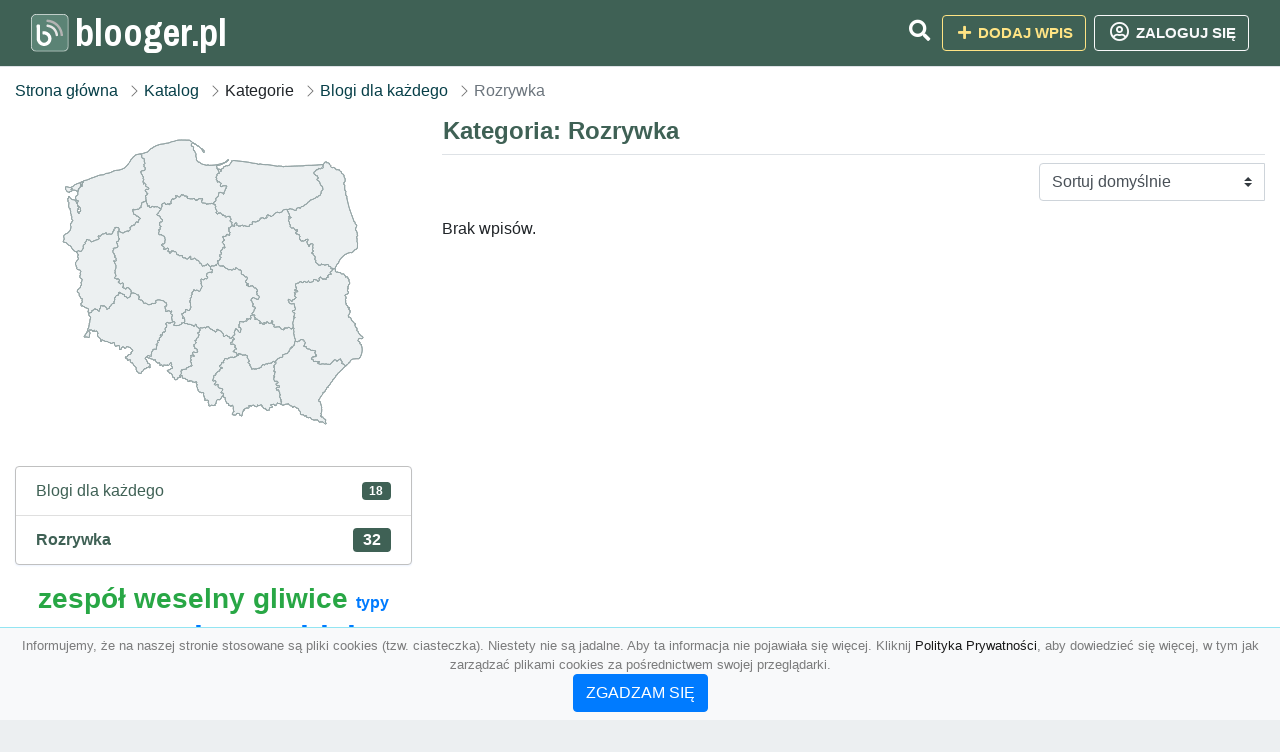

--- FILE ---
content_type: text/html; charset=UTF-8
request_url: https://blooger.pl/kategoria/rozrywka?page=3
body_size: 4066
content:
<!DOCTYPE html><html lang="pl"><head> <title>Kategoria: Rozrywka - Strona: 3 - Baza firm i wyszukiwarka blooger.pl – Katalog SEO</title> <meta charset="utf-8"> <meta name="viewport" content="width=device-width, initial-scale=1, shrink-to-fit=no"> <meta name="description" content="Kategoria: Rozrywka. ✒ blooger.pl"> <meta name="keywords" content="kategoria: rozrywka"> <meta name="robots" content="index"> <meta name="robots" content="follow"> <meta property="og:title" content=""> <meta property="og:description" content=""> <meta property="og:type" content=""> <meta property="og:image" content=""> <meta property="og:url" content="https://blooger.pl/kategoria/rozrywka"> <meta name="csrf-token" content="OVFAOA4IEej7LOqykd9jbJZGVdb0fbCX3gxcWw6s"> <link rel="icon" href="https://cdn.alg.pl/katalog/logo/blooger.pl-logo.svg" type="image/svg+xml"> <link rel="canonical" href="https://blooger.pl/kategoria/rozrywka?page=3"> <link rel="shortcut icon" href="https://cdn.alg.pl/katalog/logo/blooger.pl-icon.svg" type="image/svg+xml"> <link href="/css/vendor/idir/vendor/vendor.css?id=5a2312ffa70ce71a18e8" rel="stylesheet"> <link href="/css/vendor/idir/web/web.css?id=79c284bce23f0aee91e9" rel="stylesheet"> <link href="https://blooger.pl/css/custom/web/web.css" rel="stylesheet"> <script src="/js/vendor/idir/vendor/vendor.js?id=c2e349085f1bd9882aa1" defer></script> <script src="/js/vendor/idir/web/web.js?id=27da2bcd56683041c903" defer></script> <script src="https://blooger.pl/js/custom/web/web.js" defer></script> <link href="https://fonts.googleapis.com/css2?family=Material+Icons" rel="stylesheet"><link href="https://fonts.googleapis.com/css2?family=Material+Icons+Outlined" rel="stylesheet"><link href="https://fonts.googleapis.com/css2?family=Material+Icons+Round" rel="stylesheet"><link href="https://fonts.googleapis.com/css2?family=Material+Icons+Sharp" rel="stylesheet"><link href="https://fonts.googleapis.com/css2?family=Material+Icons+Two+Tone" rel="stylesheet"> </head><body> <nav class="navbar bd-blooger.pl menu navbar-expand-md navbar-light fixed-top border-bottom"> <div class="container"> <div class="d-flex flex-grow-1 navbar-search pr-3 pr-md-0"> <div id="navbarLogo" class="flex-grow-1 mr-2"> <a href="/" class="navbar-brand" title="Baza firm i wyszukiwarka blooger.pl – Katalog SEO" alt="blooger.pl" title="blooger.pl"> <img src="https://cdn.alg.pl/katalog/logo/blooger.pl-logo.svg" class="pb-3 logo logo-blooger.pl" alt="blooger.pl" title="Baza firm i wyszukiwarka blooger.pl – Katalog SEO"> <span class="domena-blooger.pl">blooger.pl</span> </a></div> <form id="searchForm" method="GET" action="https://blooger.pl/search" class="my-auto w-100 hide search" > <div class="input-group"> <input id="typeahead" data-route="https://blooger.pl/api/tags/index" type="text" name="search" class="form-control border-right-0" placeholder="Szukaj... (min 3 znaki)" value="" autocomplete="off" > <input type="hidden" name="source" value="dir"> <span class="input-group-append"> <button class="btn btn-outline-secondary border border-left-0" type="submit" disabled > <i class="fa fa-search lupka-blooger.pl"></i> </button> </span> </div> </form> <div class="my-auto"> <ul class="navbar-nav"> <li class="nav-item d-sm-inline d-md-none ml-2"> <a href="#" class="nav-link search-toggler" role="button"> <i class="fa fa-lg fa-search lupka-blooger.pl"></i></a> </li> </ul> </div> <a href="#" id="navbarToggle" class="my-auto navbar-toggler" role="button"> <span class="navbar-toggler-icon"></span></a> </div> <div class="navbar-collapse scroll collapse flex-grow-0 justify-content-end"> <ul class="navbar-nav pr-3 pr-md-0"> <li class="nav-item d-none d-md-inline mr-1"> <a href="#" class="nav-link search-toggler" role="button"> <i class="fa fa-lg fa-search lupka-blooger.pl"></i></a> </li> <li class="nav-item mr-sm-0 mr-md-2 mb-2 mb-md-0"> <a class="btn btn-bd-download reg up " href="https://blooger.pl/dodaj/1" role="button" ><i class="fas fa-fw fa-plus"></i> Dodaj wpis </a> </li> <li class="nav-item dropdown "> <a class="btn btn-outline-light up reg" href="https://blooger.pl/login" role="button" title="Zaloguj się" ><i class="far fa-fw fa-lg fa-user-circle"></i> Zaloguj się </a> </li> </ul> </div> </div></nav><div class="menu-height"></div> <div class="content content-blooger.pl"> <div class="container"> <nav aria-label="breadcrumb"> <ol class="breadcrumb bg-white px-0"> <li class="breadcrumb-item"> <a href="https://blooger.pl" title="Strona główna" > Strona główna </a> </li> <li class="breadcrumb-item"> <a href="https://blooger.pl/katalog" title="Katalog"> Katalog </a></li><li class="breadcrumb-item"> Kategorie</li> <li class="breadcrumb-item"> <a href="https://blooger.pl/kategoria/blogi-dla-kazdego" title="Blogi dla każdego"> Blogi dla każdego </a></li> <li class="breadcrumb-item active" aria-current="page"> Rozrywka</li> </ol> </nav></div> <div class="container"> <div class="row"> <div class="col-md-8 order-sm-1 order-md-2"> <h1 class="h4 border-bottom pb-2"> <span class="text-success-blooger.pl">Kategoria: Rozrywka</span> </h1> <div id="filterContent"> <form data-route="https://blooger.pl/kategoria/rozrywka" id="filter"> <div class="d-flex position-relative"> <div class="form-group ml-auto"> <label class="sr-only" for="filterOrderBy"> Sortuj </label> <select class="form-control custom-select filter" name="filter[orderby]" id="filterOrderBy" > <option value=""> Sortuj domyślnie </option> <option value="created_at|desc" > data dodania malejąco </option> <option value="created_at|asc" > data dodania rosnąco </option> <option value="updated_at|desc" > data aktualizacji malejąco </option> <option value="updated_at|asc" > data aktualizacji rosnąco </option> <option value="title|desc" > tytuł malejąco </option> <option value="title|asc" > tytuł rosnąco </option> <option value="sum_rating|desc" > ocena malejąco </option> <option value="sum_rating|asc" > ocena rosnąco </option> <option value="click|desc" > kliknięcia malejąco </option> <option value="click|asc" > kliknięcia rosnąco </option> <option value="view|desc" > wyświetlenia malejąco </option> <option value="view|asc" > wyświetlenia rosnąco </option> </select> </div> </div></form> <p>Brak wpisów.</p> </div> </div> <div class="col-md-4 order-sm-2 order-md-1"> <div class="mb-3 tagis rounded"><div id="map-poland"> <ul class="poland" style="display:none"> <li class="pl1"> <a href="https://blooger.pl/kategoria/rozrywka/dolnoslaskie" class="" > Dolnośląskie </a> </li> <li class="pl2"> <a href="https://blooger.pl/kategoria/rozrywka/kujawsko-pomorskie" class="" > Kujawsko-pomorskie </a> </li> <li class="pl3"> <a href="https://blooger.pl/kategoria/rozrywka/lubelskie" class="" > Lubelskie </a> </li> <li class="pl4"> <a href="https://blooger.pl/kategoria/rozrywka/lubuskie" class="" > Lubuskie </a> </li> <li class="pl5"> <a href="https://blooger.pl/kategoria/rozrywka/lodzkie" class="" > Łódzkie </a> </li> <li class="pl6"> <a href="https://blooger.pl/kategoria/rozrywka/malopolskie" class="" > Małopolskie </a> </li> <li class="pl7"> <a href="https://blooger.pl/kategoria/rozrywka/mazowieckie" class="" > Mazowieckie </a> </li> <li class="pl8"> <a href="https://blooger.pl/kategoria/rozrywka/opolskie" class="" > Opolskie </a> </li> <li class="pl9"> <a href="https://blooger.pl/kategoria/rozrywka/podkarpackie" class="" > Podkarpackie </a> </li> <li class="pl10"> <a href="https://blooger.pl/kategoria/rozrywka/podlaskie" class="" > Podlaskie </a> </li> <li class="pl11"> <a href="https://blooger.pl/kategoria/rozrywka/pomorskie" class="" > Pomorskie </a> </li> <li class="pl12"> <a href="https://blooger.pl/kategoria/rozrywka/slaskie" class="" > Śląskie </a> </li> <li class="pl13"> <a href="https://blooger.pl/kategoria/rozrywka/swietokrzyskie" class="" > Świętokrzyskie </a> </li> <li class="pl14"> <a href="https://blooger.pl/kategoria/rozrywka/warminsko-mazurskie" class="" > Warmińsko-mazurskie </a> </li> <li class="pl15"> <a href="https://blooger.pl/kategoria/rozrywka/wielkopolskie" class="" > Wielkopolskie </a> </li> <li class="pl16"> <a href="https://blooger.pl/kategoria/rozrywka/zachodniopomorskie" class="" > Zachodniopomorskie </a> </li> </ul></div></div><div class="list-group list-group-flush mb-3 ramkat"> <div class="list-group-item list-group-item-action d-flex justify-content-between align-items-center"> <a href="https://blooger.pl/kategoria/blogi-dla-kazdego" title="Blogi dla każdego" class=" "> <span><span class="dziecko"></span></span> <span class="text-success-blooger.pl">Blogi dla każdego</span> </a> <span class="badge badge-blooger.pl badge-pill">18</span></div> <div class="list-group-item d-flex justify-content-between align-items-center"> <a href="https://blooger.pl/kategoria/rozrywka" title="Rozrywka w blooger.pl" class="font-weight-bold"> <span><span class="dzieckodziecko"></span></span> <span class="font-weight-bold text-success-blooger.pl">Rozrywka</span> </a> <span class="badge badgebig-blooger.pl badge-pill">32</span> </div> </div><div class="text-center"> <span> <a href="https://blooger.pl/tag/zespol-weselny-gliwice" title="zespół weselny gliwice" class="h3 text-success" > zespół weselny gliwice </a> </span> <span> </span> <span> <a href="https://blooger.pl/tag/typy" title="typy" class="h6 text-primary" > typy </a> </span> <span> </span> <span> <a href="https://blooger.pl/tag/contalook" title="contalook" class="h3 text-primary" > contalook </a> </span> <span> </span> <span> <a href="https://blooger.pl/tag/ukryte-obiekty" title="ukryte obiekty" class="h2 text-primary" > ukryte obiekty </a> </span> <span> </span> <span> <a href="https://blooger.pl/tag/obsluga-wesel" title="obsługa wesel" class="h1 text-success" > obsługa wesel </a> </span> <span> </span> <span> <a href="https://blooger.pl/tag/blog-o-sporcie" title="blog o sporcie" class="h3 text-warning" > blog o sporcie </a> </span> <span> </span> <span> <a href="https://blooger.pl/tag/rozrywka" title="rozrywka" class="h3 text-success" > rozrywka </a> </span> <span> </span> <span> <a href="https://blooger.pl/tag/kebab" title="kebab" class="h4 text-primary" > kebab </a> </span> <span> </span> <span> <a href="https://blooger.pl/tag/impreza-integracyjna" title="impreza integracyjna" class="h6 text-warning" > impreza integracyjna </a> </span> <span> </span> <span> <a href="https://blooger.pl/tag/wierszyki" title="wierszyki" class="h6 text-warning" > wierszyki </a> </span> <span> </span> <span> <a href="https://blooger.pl/tag/wyjazdy-integracyjne" title="wyjazdy integracyjne" class="h4 text-success" > wyjazdy integracyjne </a> </span> <span> </span> <span> <a href="https://blooger.pl/tag/gry" title="gry" class="h2 text-warning" > gry </a> </span> <span> </span> <span> <a href="https://blooger.pl/tag/sport" title="sport" class="h3 text-warning" > sport </a> </span> <span> </span> <span> <a href="https://blooger.pl/tag/recenzje" title="recenzje" class="h4 text-success" > recenzje </a> </span> <span> </span> <span> <a href="https://blooger.pl/tag/koncentracja-uwagi" title="koncentracja uwagi" class="h5 text-primary" > koncentracja uwagi </a> </span> <span> </span> <span> <a href="https://blooger.pl/tag/interpretacja-snow" title="interpretacja snów" class="h3 text-warning" > interpretacja snów </a> </span> <span> </span> <span> <a href="https://blooger.pl/tag/legalne-typy" title="legalne typy" class="h6 text-warning" > legalne typy </a> </span> <span> </span> <span> <a href="https://blooger.pl/tag/wesele-warszawa" title="wesele warszawa" class="h4 text-success" > wesele warszawa </a> </span> <span> </span> <span> <a href="https://blooger.pl/tag/dobre-piwo" title="dobre piwo" class="h1 text-primary" > dobre piwo </a> </span> <span> </span> <span> <a href="https://blooger.pl/tag/sports" title="sports" class="h3 text-warning" > sports </a> </span> <span> </span> <span> <a href="https://blooger.pl/tag/wyjazdy-motywacyjne" title="wyjazdy motywacyjne" class="h2 text-warning" > wyjazdy motywacyjne </a> </span> <span> </span> <span> <a href="https://blooger.pl/tag/gry-logiczne" title="gry logiczne" class="h5 text-primary" > gry logiczne </a> </span> <span> </span> <span> <a href="https://blooger.pl/tag/blog-sportowy" title="blog sportowy" class="h6 text-primary" > blog sportowy </a> </span> <span> </span> <span> <a href="https://blooger.pl/tag/zespol-weselny-slask" title="zespół weselny śląsk" class="h3 text-primary" > zespół weselny śląsk </a> </span> <span> </span> <span> <a href="https://blooger.pl/tag/imprezy-firmowe" title="imprezy firmowe" class="h1 text-primary" > imprezy firmowe </a> </span> <span></span> </div> </div> </div></div> </div> <footer class="page-footer border-top font-small pt-4 mt50"> <div class="container text-center text-md-left"> <div class="row "> <div class="col-md mx-auto"> <h5 class="mt-3 mb-4"> Baza firm i wyszukiwarka blooger.pl – Katalog SEO </h5> <p>✒ blooger.pl</p> </div> <hr class="clearfix w-100 d-md-none"> <div class="col-md mx-auto"> <h5 class="mt-3 mb-4"> Najnowsze informacje o promocjach: </h5> <div class="mb-3"> <form data-route="https://blooger.pl/newsletters"> <div class="form-group input-group m-0 p-0"> <input type="text" name="email" class="form-control" placeholder="Wpisz adres email" aria-label="Wpisz adres email" > <div class="input-group-append"> <button class="btn btn-primary storeNewsletter" type="button"> Zapisz </button> </div> </div> <div class="form-group mt-2"> <div class="custom-control custom-checkbox"> <input type="checkbox" class="custom-control-input" id="marketing_agreement" name="marketing_agreement" value="1" > <label class="custom-control-label text-left" for="marketing_agreement"> <small>Wyrażam zgodę na przetwarzanie przez ALG.PL moich danych osobowych w postaci adresu poczty elektronicznej w celu przesyłania mi informacji marketingowych za pomocą środków komunikacji elektronicznej</small> </label> </div> </div> </form> </div> </div> <hr class="clearfix w-100 d-md-none"> </div> <hr class="hr-"> <div class="col-md-auto text-center"> <a href="https://blooger.pl/katalog" class="" title="Katalog Baza firm i wyszukiwarka blooger.pl – Katalog SEO">Katalog blooger.pl</a> | <a href="https://blooger.pl/przyjaciele" title="Przyjaciele" class="">Przyjaciele</a> | <a href="/info/regulamin" rel="nofollow">Regulamin</a> | <a href="https://alg.pl/polityka" target="_blank" rel="nofollow">Polityka Prywatności</a> | <a href="https://alg.pl/mk" target="_blank" rel="nofollow">Multikody</a> | <a href="https://blooger.pl/kontakt" title="Kontakt" class=""> Kontakt </a> | <hr class="hr-"> </div> <hr class="hr-"> <div class="d-flex justify-content-center"> <div class="footer-copyright text-center py-3 mr-3"> <small> 2005 - 2026 Copyright © <a href="https://alg.pl" target="_blank" rel="nofollow">ALG.PL</a> v 5.1.8141224 dla <a href="https://blooger.pl">blooger.pl</a>&nbsp;&nbsp;|&nbsp;&nbsp;<i class="fas fa-users text-danger"></i><span> &nbsp;<b>115</b> online, <br />Aktualizacja: <b>1 dzień temu</b><br /></span> </small> <br /> <small><a href="https://wioskisos.org/" target="_blank" rel="nofollow"><img src="https://cdn.alg.pl/katalog/pic/wioskisos.png" alt="" width="260" height="70" /></a> </small> </div> </div></footer> <div id="policy"> <div class="policy-height"></div> <nav class="navbar policy fixed-bottom navbar-light bg-light border-top"> <div class="navbar-text py-0"> <small> <center>Informujemy, że na naszej stronie stosowane są pliki cookies (tzw. ciasteczka). Niestety nie są jadalne. Aby ta informacja nie pojawiała się więcej. Kliknij <a href="https://alg.pl/polityka/" target="_blank" rel="noopener" title="Polityka Prywatności">Polityka Prywatności</a>, aby dowiedzieć się więcej, w tym jak zarządzać plikami cookies za pośrednictwem swojej przeglądarki. <br /><a href="#" id="agree"> <button type="button" class="btn btn-primary">ZGADZAM SIĘ</button></a></center> </small> </div> </nav></div> <a class="scroll-to-top rounded" href="#page-top"> <i class="fas fa-angle-up"></i> </a> <script src="/js/vendor/idir/web/scripts.js?id=334d79a48ccd930582a0" defer></script> <script src="https://blooger.pl/js/custom/web/scripts.js" defer></script><script defer src="https://static.cloudflareinsights.com/beacon.min.js/vcd15cbe7772f49c399c6a5babf22c1241717689176015" integrity="sha512-ZpsOmlRQV6y907TI0dKBHq9Md29nnaEIPlkf84rnaERnq6zvWvPUqr2ft8M1aS28oN72PdrCzSjY4U6VaAw1EQ==" data-cf-beacon='{"version":"2024.11.0","token":"ba57e23b5f65418bba0bfa45029ad520","r":1,"server_timing":{"name":{"cfCacheStatus":true,"cfEdge":true,"cfExtPri":true,"cfL4":true,"cfOrigin":true,"cfSpeedBrain":true},"location_startswith":null}}' crossorigin="anonymous"></script>
</body></html>